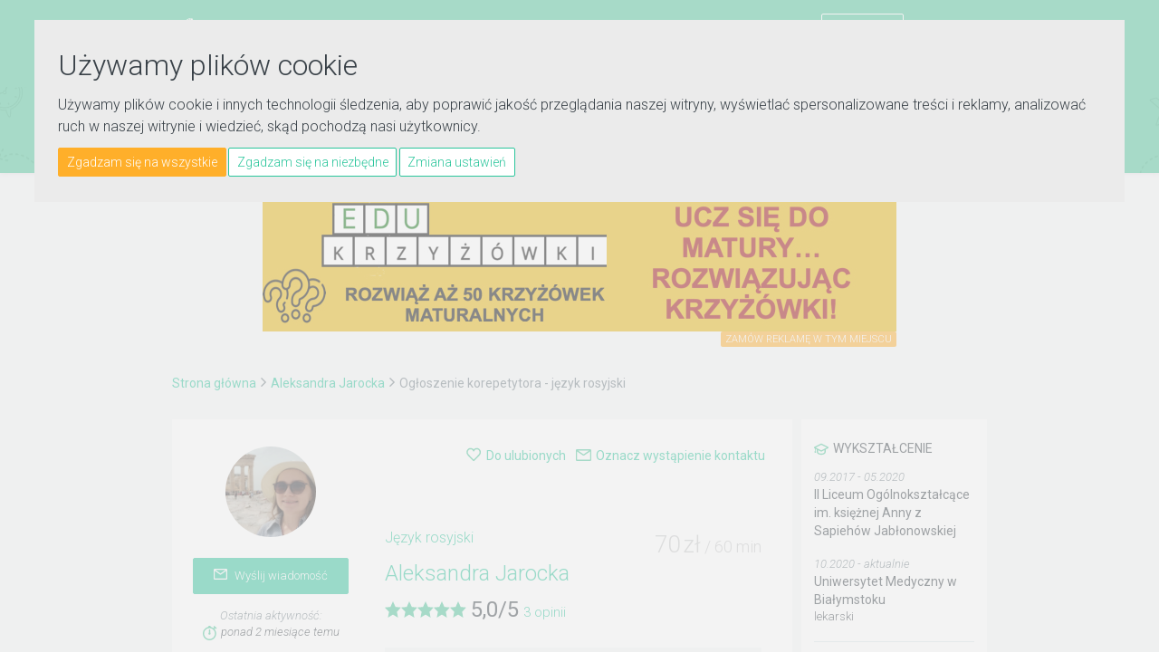

--- FILE ---
content_type: text/html; charset=utf-8
request_url: https://www.e-korepetycje.net/alexix19/jezyk-rosyjski
body_size: 9609
content:
<!DOCTYPE html>
<html lang="pl-PL">
	<head>
		<meta charset="utf-8">
		<meta http-equiv="X-UA-Compatible" content="IE=edge">
		<meta name="viewport" content="width=device-width; initial-scale=1; maximum-scale=1.0; user-scalable=no;">
		
		<link rel="apple-touch-icon" sizes="180x180" href="/images/favicons/apple-touch-icon.png">
		<link rel="icon" type="image/png" sizes="32x32" href="/images/favicons/favicon-32x32.png">
		<link rel="icon" type="image/png" sizes="16x16" href="/images/favicons/favicon-16x16.png">
		<link rel="manifest" href="/images/favicons/manifest.json">
		<link rel="mask-icon" href="/images/favicons/safari-pinned-tab.svg" color="#07af88 ">
		<meta name="theme-color" content="#ffffff ">
		<meta name="facebook-domain-verification" content="7e42vdo7qzpk5sw98jv8870zgwah07" />
		
		

		
		
<title>Korepetycje z języka rosyjskiego w Białymstoku - 70 zł za 60 minut</title>
<meta name="description" content="Korepetycje język rosyjski - Ogłoszenie korepetycji dodane przez użytkownika Aleksandra (alexix19)." />
<link rel="stylesheet" type="text/css" href="/style/owl.carousel.css?290897" />
<link rel="stylesheet" type="text/css" href="/style/bootstrap.min.css?290897" />
<link rel="stylesheet" type="text/css" href="/style/bootstrap-slider.min.css?290897" />
<link rel="stylesheet" type="text/css" href="/style/animate.css?290897" />
<link rel="stylesheet" type="text/css" href="/style/jquery.circliful.css?290897" />
<link rel="stylesheet" type="text/css" href="/style/font-awesome/css/font-awesome.min.css?290897" />
<link rel="stylesheet" type="text/css" href="/style/cs-select.css?290897" />
<link rel="stylesheet" type="text/css" href="/style/cs-skin-border.css?290897" />
<link rel="stylesheet" type="text/css" href="/style/main.css?290897" />
<link rel="stylesheet" type="text/css" href="/style/fix.css?290897" />
<script type="text/javascript" src="/js/jquery-1.10.2.min.js?290897"></script>
<script type="text/javascript" src="/js/jquery.circliful.min.js?290897"></script>
<script type="text/javascript" src="/js/jquery.placeholder.min.js?290897"></script>
<script type="text/javascript" src="/js/owl.carousel.min.js?290897"></script>
<script type="text/javascript" src="/js/bootstrap.min.js?290897"></script>
<script type="text/javascript" src="/js/bootstrap-slider.min.js?290897"></script>
<script type="text/javascript" src="/js/jquery.truncate.min.js?290897"></script>
<script type="text/javascript" src="/js/spin.min.js?290897"></script>
<script type="text/javascript" src="/js/noBounce.js?290897"></script>
<script type="text/javascript" src="/js/main.js?290897"></script>
<script type="text/javascript" src="/js/classie.js?290897"></script>
<script type="text/javascript" src="/js/selectFx.js?290897"></script>
<script type="text/javascript" src="/js/jquery.fitvids.js?290897"></script>
<script type="text/javascript" src="/js/scripts.js?290897"></script>
<script type="text/javascript" src="/js/base.js?290897"></script>
<script type="text/javascript" src="/js/card.js?290897"></script>
<script type="text/javascript" src="/js/card_contacts.js?290897"></script>
<script type="text/javascript" src="/js/options.js?290897"></script>
<meta property="og:type" content="website" />
<meta property="og:image" content="https://www.e-korepetycje.net/images/users/5214/521451/230_user-image.jpg?0409241051/">
<meta property="og:title" content="Korepetycje z języka rosyjskiego w Białymstoku - 70 zł za 60 minut"/>
<meta property="og:description" content="Korepetycje język rosyjski - Ogłoszenie korepetycji dodane przez użytkownika Aleksandra"/>		
		<link href="https://fonts.googleapis.com/css?family=Roboto:100,300,300i,400,400i,500&amp;subset=latin-ext" rel="stylesheet"> 
		
		<!--<link type="image/ico" rel="shortcut icon" href="favicon.png">-->
		<script src="https://www.google.com/recaptcha/api.js?onload=onloadCallback&render=explicit" async defer></script>		
		<meta property="og:url" content="http://www.e-korepetycje.net/alexix19" />		<meta property="fb:app_id" content="747432102107604" />

		<noscript><img height="1" width="1" style="display:none" src="https://www.facebook.com/tr?id=1659628677641423&ev=PageView&noscript=1" /></noscript>

		<style > 
			@media (max-width: 1360px){
				.nav-menu li.menu-item a {padding: 11px 1rem 5px;}
				.nav-menu li.menu-item a, .nav-menu li.multi-menu-item a {font-size: 12px;}
			}
		</style>
		<script>
            window.dataLayer = window.dataLayer || [];
            function gtag(){
                dataLayer.push(arguments);
            }
            gtag('consent', 'default', {
                'ad_storage': 'denied',
                'ad_user_data': 'denied',
                'ad_personalization': 'denied',
                'analytics_storage': 'denied'
            });
        </script>
		<script async src="https://www.googletagmanager.com/gtag/js?id=G-JEEE5Y37TD"></script>
		<script type="text/javascript" src="https://www.e-korepetycje.net/js/cookie-consent.js?3424" charset="UTF-8"></script>
		<script type="text/javascript" charset="UTF-8">
			document.addEventListener('DOMContentLoaded', function () {
				cookieconsent.run(
				{"notice_banner_type":"interstitial",
				"consent_type":"express",
				"palette":"dark",
				"language":"pl",
				"page_load_consent_levels":["strictly-necessary"],
				"notice_banner_reject_button_hide":false,
				"preferences_center_close_button_hide":false,
				"page_refresh_confirmation_buttons":false,
				"website_privacy_policy_url":"guiku",
				"callbacks": {
                        "scripts_specific_loaded": (level) => {
                            switch(level) {
                                case 'functionality':
                                    gtag('consent', 'update', {
                                        'ad_storage': 'granted',
                                        'ad_user_data': 'granted',
                                        'ad_personalization': 'granted',
                                        'analytics_storage': 'granted'
                                    });
                                    break;
                            }
                        }
                    },
                    "callbacks_force": true
			});
			});
		</script>

		<script type="text/plain" data-cookie-consent="strictly-necessary"></script>
		<script type="text/plain" data-cookie-consent="functionality">
			!function(f,b,e,v,n,t,s){if(f.fbq)return;n=f.fbq=function(){n.callMethod?
			n.callMethod.apply(n,arguments):n.queue.push(arguments)};if(!f._fbq)f._fbq=n;
			n.push=n;n.loaded=!0;n.version='2.0';n.queue=[];t=b.createElement(e);t.async=!0;
			t.src=v;s=b.getElementsByTagName(e)[0];s.parentNode.insertBefore(t,s)}(window,
			document,'script','https://connect.facebook.net/en_US/fbevents.js');
			fbq('init', '1659628677641423'); // Insert your pixel ID here.
			fbq('track', 'PageView');

			(function(i,s,o,g,r,a,m){i['GoogleAnalyticsObject']=r;i[r]=i[r]||function(){
			(i[r].q=i[r].q||[]).push(arguments)},i[r].l=1*new Date();a=s.createElement(o),
			m=s.getElementsByTagName(o)[0];a.async=1;a.src=g;m.parentNode.insertBefore(a,m)
			})(window,document,'script','//www.google-analytics.com/analytics.js','ga');

			window.dataLayer = window.dataLayer || [];
			function gtag(){dataLayer.push(arguments);}
			gtag('js', new Date());
			gtag('config', 'G-JEEE5Y37TD');

			ga('create', 'UA-3335353-7', 'auto');
			ga('send', 'pageview');
			ga('set', 'anonymizeIp', true);

		</script>
	</head>

	<body itemscope itemtype="https://schema.org/WebPage" class="search-bar">
<header class="navbar"><div class="navbar-top"><div class="main-container"><div class="navbar-brand"><a href="https://www.e-korepetycje.net"><img class="static" src="/images/svg/logo_white.svg" alt="E-Korepetycje"><img class="sticky" src="/images/svg/logo_white_small.svg" alt="E-Korepetycje"></a></div><ul class="nav-menu"><li class="multi-menu-item"><a href="https://www.e-korepetycje.net/zaloguj" class="">Zaloguj się</a><a href="https://www.e-korepetycje.net/rejestracja" class="btn btn-small btn-frame-white">Załóż konto</a><div class="divider-bar"></div><span class="socials-wrapper"><a class="social" href="https://www.facebook.com/ekorepetycjenet" target="_blank"><i class="fa fa-facebook"></i></a><a class="social" href="https://www.instagram.com/ekorepetycjenet/" target="_blank"><i class="fa fa-instagram"></i></a><a class="social" href="https://www.youtube.com/channel/UC7jz-rpe3dPNavfZB9MLpAg?sub_confirmation=1" target="_blank"><img class="svg" src="/images/svg/youtube.svg" alt="youtube"></a></span></li><li class="menu-item hvr-underline-from-left"><a href="https://www.e-korepetycje.net" >Ogłoszenia korepetytorów</a></li><li class="menu-item hvr-underline-from-left"><a href="https://www.e-korepetycje.net/uczen" >Ogłoszenia uczniów</a></li><li class="menu-item hvr-underline-from-left"><a href="https://www.e-korepetycje.net/praca">Oferty pracy</a></li><li class="menu-item hvr-underline-from-left"><a href="https://www.e-korepetycje.net/reklama">Reklama</a></li><li class="menu-item hvr-underline-from-left"><a href="https://www.e-korepetycje.net/blog">Blog</a></li></ul><a href="#" class="hamburger-menu"><span></span><span></span><span></span></a><div class="clearfix"></div></div></div><div class="main-container"><form method="get" action="https://www.e-korepetycje.net/szukaj"><input id="top-search" type="search" tabindex="1" name="query" placeholder="np. przygotowanie do matury z matematyki" value="" ><select class="cs-select cs-skin-border search-target"><option value="https://www.e-korepetycje.net/szukaj" selected="selected">Ogłoszenia korepetytorów</option><option value="https://www.e-korepetycje.net/uczen">Ogłoszenia uczniów</option><option value="https://www.e-korepetycje.net/praca">Oferty pracy</option></select><input type="submit" value="Szukaj" class="btn btn-small btn-full-lead"><ul id="search-prompt" class="hints"></ul><input type="hidden" name="range" value="0" /><input type="hidden" name="reviews" value="0" /><input type="hidden" name="rate" value="0" /><input type="hidden" name="ll" value="0" /><input type="hidden" name="phone" value="0" /><input type="hidden" name="photo" value="0" /><input type="hidden" name="sort" value="data-aktualizacji" /><input type="hidden" name="dir" value="desc" /></form></div></header><div id="fb-root"></div><script>
	(function(d, s, id) {
		var js, fjs = d.getElementsByTagName(s)[0];
		if (d.getElementById(id)) return;
		js = d.createElement(s); js.id = id;
		js.src = "//connect.facebook.net/pl_PL/sdk.js#xfbml=1&version=v2.10";
		fjs.parentNode.insertBefore(js, fjs);
	}(document, 'script', 'facebook-jssdk'));
</script>
<div id="content" class="content"><section class="bg-grey"><div class="main-container"><div class="banner-top-wrapper"><div class="banner-top"><script type="text/javascript">$(function() {	
	var url= "https://www.e-korepetycje.net/redirect-banner,835S,alexix19,jezyk-rosyjski";
	var img= "https://www.e-korepetycje.net/campaign,835S,alexix19,jezyk-rosyjski";
	var content = '<a href="'+url+'" rel="nofollow" onclick="target=_blank" class="js_load"><img src="'+img+'" alt="edukrzy" width="700" height="100" /></a>';
	if(url != "" && img != "") {
		$('#billboard').html(content);
	}


 });</script><div id="billboard"></div></div><div class="tag"><a href="https://kampanie.e-korepetycje.net">Zamów reklamę w tym miejscu</a></div><div class="clearfix"></div></div><div class="breadcrumbs hidden-xxs"><span><a href="https://www.e-korepetycje.net">Strona główna</a></span><span><i class="fa fa-angle-right"></i></span><span><a href="https://www.e-korepetycje.net/alexix19">Aleksandra Jarocka</a></span><span><i class="fa fa-angle-right"></i></span><span>Ogłoszenie korepetytora - język rosyjski</span></div><div class="content-wrapper"><div class="offer-list-container"><div class="offer offer-full"><div class="teacher-av-bar"><div class="bar"><div class="add-to-fav advert-mark" rel="679639">Do ulubionych</div><div class="add-to-fav advert-unmark" rel="679639">Usuń z ulubionych</div></div><div class="bar"><div class="add-to-con advert-contact" rel="679639">Oznacz wystąpienie kontaktu</div><div class="add-to-con advert-uncontact" rel="679639">Odznacz wystąpienie kontaktu</div></div></div><div class="offer-full-inner-sidebar"><div class="offer-full-inner-sidebar-mob-left"><div class="avatar-wrapper"><img src="https://www.e-korepetycje.net/images/users/5214/521451/230_user-image.jpg?0409241051"></div><h2 class="xxs-visible">Aleksandra Jarocka</h2><div class="btn btn-small btn-full-lead xxs-hidden"><a href="?wyslij-wiadomosc" class="card-message"  data-attr="521451"><img src="/images/png/message_white.png" alt="koperta">Wyślij wiadomość</a></div></div><div class="offer-full-inner-sidebar-mob-right"><div class="offer-full-inner-sidebar-lastseen"><div>Ostatnia aktywność:</div><span>ponad 2 miesiące temu</span></div><div class="offer-full-inner-sidebar-feats contact-data"><div class="feat-phone phone" rel="MDE1">&nbsp;</div><button class="btn btn-full-lead dip" data-dip="W7P3T" data-pid="d6f2b9a9f60c5acb0ca3497ea256aac8" data-dim="dip">Pokaż</button></div><div class="offer-full-inner-sidebar-feats"><div class="feat-city">Online</div><div class="feat-city">Białystok</div><div class="feat-city">Michałowo</div><div class="feat-city">Gródek</div><div class="feat-calendar">Dostępność</div></div><div class="offer-full-inner-sidebar-days"><div class="day active">Pn</div><div class="day active">Wt</div><div class="day active">Śr</div><div class="day active">Cz</div><div class="day">Pi</div><div class="day">So</div><div class="day">Nd</div><div class="clearfix"></div>
			</div></div><div class="social-likes"><div class="g-plusone" data-size="medium"></div><div class="fb-like" data-href="" data-layout="button_count" data-action="like" data-size="small" data-show-faces="true" data-share="true"></div></div><div class="btn btn-small btn-full-lead xxs-visible"><a href="?wyslij-wiadomosc" class="card-message"  data-attr="521451"><img src="/images/png/message_white.png" alt="koperta">Wyślij wiadomość</a></div></div><div class="offer-content "><section itemscope itemtype="https://schema.org/Product">
<div class="offer-top"><meta itemprop="image" content="https://www.e-korepetycje.net/images/users/5214/521451/230_user-image.jpg?0409241051" /><div class="clearfix"></div><span class="subject" itemprop="name"><a href="https://www.e-korepetycje.net/jezyk-rosyjski">Język rosyjski</a></span><span class="cost"><span itemprop="offers" itemscope itemtype="https://schema.org/Offer"><meta itemprop="availability" content="https://schema.org/InStock" /><meta itemprop="price" content="70" /><meta itemprop="priceCurrency" content="PLN" /><span class="lesson-price">70</span> <span class="lesson-price">zł</span></span><span class="lesson-time"> / 60 min</span></span><div class="clearfix"></div><h2 class="xxs-hidden"><a href="https://www.e-korepetycje.net/alexix19">Aleksandra Jarocka</a></h2><span itemprop="aggregateRating" itemscope itemtype="https://schema.org/AggregateRating"><meta itemprop="worstRating" content="1"><span class="stars"><img src="/images/svg/star-on.svg" alt="gwiazdka"><img src="/images/svg/star-on.svg" alt="gwiazdka"><img src="/images/svg/star-on.svg" alt="gwiazdka"><img src="/images/svg/star-on.svg" alt="gwiazdka"><img src="/images/svg/star-on.svg" alt="gwiazdka"></span><span class="rate"><span itemprop="ratingValue">5,0</span>/<span itemprop="bestRating">5</span></span><span class="opinions"><a href="#opinie"><span itemprop="reviewCount">3</span> opinii</a></span></span></div><div class="offer-full-content-section"><h3 class="offer-full-header-info">Opis ogłoszenia</h3><div itemprop="description"><p>Ostatnie wolne miejsca! </p>

<p>Witam! :)<br />
Oferuję pomoc w nauce języka rosyjskiego, zarówno od podstaw jak i jako kontynuację kursu. Podczas zajęć będziemy rozwijać umiejętności takie jak pisanie, czytanie, słuchanie, z naciskiem na konwersacje.</p>

<p>Jestem laureatką konkursu przedmiotowego, Mistrzem Gramatyki Języka Rosyjskiego w Województwie podlaskim w 2018r., na maturze na poziomie rozszerzonym uzyskałam 96%. Ponadto jestem miłośniczką tego języka.</p>

<p>Zajęcia możemy przeprowadzić u mnie, u ucznia lub w umównionym miejscu publicznym. </p>

<p>Pierwsza lekcja jest darmowa.</p>

<p>Zainteresowane osoby proszę o kontakt pod nr. 510137841 lub przez stronę.</p>

<p>Do zobaczenia! :)</p></div></div><div class="offer-full-content-section"><h3 class="offer-full-header-availability">Dostępność</h3><div class="day active"><span class="avail-day">Poniedziałek</span><span class="avail-hour">13:00 - 19:00</span></div><div class="day active"><span class="avail-day">Wtorek</span><span class="avail-hour">13:00 - 19:00</span></div><div class="day active"><span class="avail-day">Środa</span><span class="avail-hour">Do uzgodnienia</span></div><div class="day active"><span class="avail-day">Czwartek</span><span class="avail-hour">13:00 - 19:00</span></div><div class="day"><span class="avail-day">Piątek</span></div><div class="day"><span class="avail-day">Sobota</span></div><div class="day"><span class="avail-day">Niedziela</span></div></div><div class="offer-full-content-section"><h3 class="offer-full-header-levels">Zakres lekcji</h3><div>Szkoła podstawowa</div><div>Szkoła średnia</div></div><div class="offer-full-content-section"><h3 class="offer-full-header-location">Miejsce lekcji</h3><div>U nauczyciela</div><div>U ucznia</div><div>Online</div></div></section><div class="offer-full-content-section profile contact-form"><h3>Napisz do użytkownika</h3><form id="contact-form" method="post"><input type="hidden" name="post_check" value="contact_form" id="post_check" /><input type="hidden" name="uid" value="521451" id="uid" /><div class="form-group"><input type="text" name="messageEmail" id="messageEmail" class="form-control" placeholder="Adres e-mail" /></div><div class="form-group"><input type="text" name="messageSubject" id="messageSubject" class="form-control" placeholder="Temat" /></div><div class="form-group"><textarea name="messageContent"  id="messageContent" class="form-control" cols="20" rows="5" placeholder="Wiadomość"></textarea></div><div class="form-group"><div id="contact-captcha" class="g-recaptcha"></div></div><div class=""><button type="submit" class="btn btn-large btn-full-lead send-message">Wyślij wiadomość</button></div></form></div></div></div></div><div class="offer-sidebar-container"><div class="offer-sidebar offer-full-sidebar"><div class="offer-sidebar-section"><div class="offer-sidebar-education-section"><h5 class="offer-sidebar-header-school">Wykształcenie</h5><div class="offer-sidebar-education-single"><div class="date">09.2017   - 05.2020  </div><div class="main">II Liceum Ogólnokształcące im. księżnej Anny z Sapiehów Jabłonowskiej</div></div><div class="offer-sidebar-education-single"><div class="date">10.2020   - aktualnie</div><div class="main">Uniwersytet Medyczny w Białymstoku</div><div class="bottom">lekarski</div></div></div><div class="offer-sidebar-education-section"><h5 class="offer-sidebar-header-course">Kursy i szkolenia</h5><div class="offer-sidebar-education-single"><div class="bottom">Nie dodano</div></div></div><div class="offer-sidebar-education-section"><h5 class="offer-sidebar-header-certificate">Doświadczenie</h5><div class="offer-sidebar-education-single"><div class="bottom">Nie dodano</div></div></div><div class="clearfix"></div><div class="offer-sidebar-section other-offer-section"><h5>Udzielam korepetycji</h5><a href="https://www.e-korepetycje.net/alexix19/matematyka"><div class="sidebar-other-offer"><div class="sidebar-other-offer-left"><div class="subject">matematyka</div><span class="cost"><span class="lesson-price">60 - 70 zł</span><span class="lesson-time"> / 60 min</span></span></div><div class="sidebar-other-offer-right"><i class="fa fa-angle-right"></i></div></div></a></div></div></div></div><div class="clearfix"></div><div class="offer-list-container"><div id="opinie" class="opinion-section"><h3>Ostatnie opinie</h3><br><span class="opinions">wystawiono opinii: 3</span><div class="clearfix"></div><div class="opinion-single type-2"><div class="avatar-wrapper"><img src="https://www.e-korepetycje.net/images/aavatar-medium.png" alt="avatar"></div><div class="opinion-content-column"><div class="opinion-author">Malwina</div><div class="clearfix"></div><span class="stars"><img src="/images/svg/star-on.svg" alt="gwiazdka"><img src="/images/svg/star-on.svg" alt="gwiazdka"><img src="/images/svg/star-on.svg" alt="gwiazdka"><img src="/images/svg/star-on.svg" alt="gwiazdka"><img src="/images/svg/star-on.svg" alt="gwiazdka"></span><span class="rate">5/5</span><div class="opinion-date">13&nbsp;września&nbsp;2025</div><div class="clearfix"></div><div class="opinion-content-wrapper"><p>Bardzo polecam nauczyciela. Super spokojne i cierpliwe podejście do dzieci. Świetnie uczy. Córka bardzo zadowolona. Oceny znacznie lepsze. Świetny korepetytor. Bardzo warto zapisać się na lekcje do Pani Aleksandry :)</p></div></div></div><div class="opinion-single type-2"><div class="avatar-wrapper"><img src="https://www.e-korepetycje.net/images/aavatar-medium.png" alt="avatar"></div><div class="opinion-content-column"><div class="opinion-author">Krzysztof</div><div class="clearfix"></div><span class="stars"><img src="/images/svg/star-on.svg" alt="gwiazdka"><img src="/images/svg/star-on.svg" alt="gwiazdka"><img src="/images/svg/star-on.svg" alt="gwiazdka"><img src="/images/svg/star-on.svg" alt="gwiazdka"><img src="/images/svg/star-on.svg" alt="gwiazdka"></span><span class="rate">5/5</span><div class="opinion-date">30&nbsp;czerwca&nbsp;2025</div><div class="clearfix"></div><div class="opinion-content-wrapper"><p>Polecam Panią Aleksandrę! Profesjonalizm, znajomość tematu, kultura osobista i cierpliwość - to wszystko spowodowało, iż córka znacząco podciągnęła się z j. rosyjskiego z oceny 2 na 4. Lekcje przeprowadzane wzoroowe w miłej atmosferze. Mieliśmy problem z językiem - pozbyliśmy się go. Szczerze polecam!</p></div></div></div><div class="opinion-single type-2"><div class="avatar-wrapper"><img src="https://www.e-korepetycje.net/images/aavatar-medium.png" alt="avatar"></div><div class="opinion-content-column"><div class="opinion-author">Agnieszka</div><div class="clearfix"></div><span class="stars"><img src="/images/svg/star-on.svg" alt="gwiazdka"><img src="/images/svg/star-on.svg" alt="gwiazdka"><img src="/images/svg/star-on.svg" alt="gwiazdka"><img src="/images/svg/star-on.svg" alt="gwiazdka"><img src="/images/svg/star-on.svg" alt="gwiazdka"></span><span class="rate">5/5</span><div class="opinion-date">10&nbsp;czerwca&nbsp;2024</div><div class="clearfix"></div><div class="opinion-content-wrapper"><p>Serdecznie polecam Panią Aleksandrę jako korepetytora. Córka dostała 5 na koniec roku z matematyki. W niecały rok z uczennicy, która miała same 3 na koniec roku (czasem 2), ku naszej i jej radości ma 5 :). Dotychczas matematyka w szkole była ogromnie stresująca dla córki i naprawdę mieliśmy problem. Teraz dzięki tym korepetycjom jesteśmy spokojni o ocenę i w domu jest mniej stresów. Pani Aleksandra ma wielką kulturę osobistą.i dużo spokoju i cierpliwości w trakcie lekcji. Korki zawsze na czas i zawsze na bieżąco z materialem w szkole. Lekcje profesjonalnie i z sukcekcesami. Serdecznie polecam. I dziękuję bardzo.</p></div></div></div></div></div><div class="clearfix"></div><div><form method="post" action="#dodaj-opinie" id="dodaj-opinie"><div class="alert alert-info alert-dismissible"><button type="button" class="close" data-dismiss="alert"><span>&times;</span></button><p>Po dodaniu opinii nie będzie możliwa jej edycja, dlatego upewnij się, że wypełniłeś/aś prawidłowo wszystkie pola.</p></div><input type="hidden" name="post_check" value="review_form" id="post_check" /><input type="hidden" name="uid" value="521451" id="uid" /><div class="form-group"><select name="review_rate" id="review_rate" class="cs-select cs-skin-border"><option value="0"  selected="selected" >-- Ocena --</option><option value="1" >Bardzo słaby</option><option value="2" >Słaby</option><option value="3" >Bez zastrzeżeń</option><option value="4" >Dobry</option><option value="5" >Bardzo dobry</option></select></div><div class="form-group"><textarea name="review"  id="review" class="form-control" rows="3" cols="20" placeholder="Opinia"></textarea></div><div class="form-group inline-group"><input type="text" name="noreg_first_name" id="noreg_first_name" class="form-control" placeholder="Imię" /></div><div class="form-group inline-group"><input type="email" name="noreg_email" id="noreg_email" class="form-control" placeholder="Email" /></div><p class="justify"><small>Wystawiając opinię oświadczasz, że działasz zgodnie z <a href="https://www.e-korepetycje.net/regulamin">regulaminem</a>, treść opinii jest zgodna z prawdą, a Ty ponosisz za nią pełną odpowiedzialność. Więcej informacji na ten temat znajdziesz w <a href="https://www.e-korepetycje.net/polityka-prywatnosci">Polityce Prywatności</a>.</small></p><div class="form-group"><div id="review-captcha" class="g-recaptcha"></div></div><div class="form-group"><button type="submit" class="btn btn-large btn-full-lead send-review" data-attr="521451">Dodaj opinię</button></div><p class="justify">Wystawiając opinię oświadczasz, że jej treść jest zgodna z prawdą, a Ty ponosisz za nią pełną odpowiedzialność. W bazie serwisu e-korepetycje.net będą przechowywane dane takie jak adres e-mail oraz adres IP, z którego wypełniono formularz opinii. Dane te umożliwiają identyfikację autora opinii i mogą zostać udostępnione na wniosek podmiotów uprawnionych do tego, w przypadku zgłoszenia przez użytkownika działań niezgodnych z polskim prawem, w szczególności dotyczących czynów nieuczciwej konkurencji.</p></form></div></div><div class="clearfix"></div></div><div class="clearfix"></div></div></section>		</div>

				<footer>
			<div class="footer-top">
				<div class="main-container">
                   
                     <div class="footer-top-left">
						<img src="/images/svg/logo_green.svg" alt="E-korepetycje logo">
						<p>
							Serwis z największą bazą ogłoszeń korepetycji w Polsce.<br>
							W mgnieniu oka znajdziesz tu najlepszą pomoc w nauce, w tym oferty przygotowania do matury i innych egzaminów. Korepetytorzy i prywatne szkoły dodają swoje ogłoszenia, aby uczniowie mogli je szybko wyszukać.
						</p>
						<ul>
                           <li class="social">
                                <a href="https://www.facebook.com/ekorepetycjenet" target="_blank"><i class="fa fa-facebook"></i></a>
                            </li>
                           <li class="social">
                                <a href="https://www.instagram.com/ekorepetycjenet/" target="_blank"><i class="fa fa-instagram"></i></a>
                            </li>
                            <li class="social">
                                <a href="https://www.youtube.com/channel/UC7jz-rpe3dPNavfZB9MLpAg?sub_confirmation=1" target="_blank">
                                   <img src="/images/svg/youtube_lead.svg" alt="youtube">
                                </a>
                            </li>
							<li class="social"><a href="https://www.e-korepetycje.net/artykuly/pomagam-nie-szkodze" ><img src="/images/pomagamnieszkodze.png" alt="Pomagam nie szkodzę" /></a></li>
                        </ul>

						<p style="margin-top: 25px; ">Sprawdź też:</p>
						<a href="https://www.e-tlumacze.net"><img src="https://www.e-korepetycje.net/images/logo-tlumacze.png" alt="Tłumacze różnych języków w jednym miejscu" style="width: 172px; height: auto;"></a>
						
					 </div>
                   
                     <div class="footer-top-right">
                        <div class="footer-column">	
                            <div class="footer-header">Ogłoszenia</div>
                            <ul>
                                <li><a href="https://www.e-korepetycje.net">Ogłoszenia korepetytorów</a></li>
                                <li><a href="https://www.e-korepetycje.net/uczen">Ogłoszenia uczniów</a></li>
                                <li><a href="https://www.e-korepetycje.net/praca">Oferty pracy</a></li>
                            </ul>
                        </div>
                        <div class="footer-column">	
                            <div class="footer-header">Pomoc</div>
                            <ul>
                                <li><a href="https://www.e-korepetycje.net/kontakt">Kontakt</a></li>
                                <li><a href="https://www.e-korepetycje.net/regulamin">Regulamin</a></li>
                                <li><a href="https://www.e-korepetycje.net/pomoc">FAQ</a></li>
                            </ul>
                        </div>
                        <div class="footer-column">	
                            <div class="footer-header">Serwis</div>
                            <ul>
								<li><a href="https://www.e-korepetycje.net/rejestracja">Załóż konto</a></li>
                                <li><a href="https://www.e-korepetycje.net/opinie">Opinie o serwisie</a></li>
                                <li><a href="https://www.e-korepetycje.net/reklama">Reklama</a></li>
                                <li><a href="https://www.e-korepetycje.net/blog">Blog</a></li>
                                <li><a href="https://www.e-korepetycje.net/baza-testow">Baza testów</a></li>
                            </ul>
                        </div>

                        <div class="clearfix"></div>
                    </div>
                    <div class="clearfix"></div>
				</div>
			</div>
			<div class="main-container">
				<div class="footer-bottom">
				<span class="copy">Copyright © 2006 - 2026 <a href="https://www.e-korepetycje.net">e-korepetycje.net</a>. Wszelkie prawa zastrzeżone.</span><span class="author">Design by <a href="http://follow.vision/">Follow Vision</a></span><br><span id="cookie-info-text">Nasz serwis wykorzystuje mechanizm plików cookies. <a href="https://www.e-korepetycje.net/polityka-prywatnosci">Polityka prywatności.</a> - <a href="#" id="open_preferences_center">Zmień preferencje ciasteczek</a></span>				</div>
			</div>
			<a href="#" class="scrollToTop"><i class="fa fa-arrow-up" aria-hidden="true"></i></a>
		</footer>
		<script type="text/javascript">
		_linkedin_partner_id = "835346";
		window._linkedin_data_partner_ids = window._linkedin_data_partner_ids || [];
		window._linkedin_data_partner_ids.push(_linkedin_partner_id);
		</script><script type="text/javascript">
		(function(){var s = document.getElementsByTagName("script")[0];
		var b = document.createElement("script");
		b.type = "text/javascript";b.async = true;
		b.src = "https://snap.licdn.com/li.lms-analytics/insight.min.js";
		s.parentNode.insertBefore(b, s);})();
		</script>
		<noscript>
		<img height="1" width="1" style="display:none;" alt="" src="https://dc.ads.linkedin.com/collect/?pid=835346&fmt=gif" />
		</noscript>		
		<script>
			(function() {
				[].slice.call( document.querySelectorAll( 'select.cs-select' ) ).forEach( function(el) {	
					new SelectFx(el);
				} );
			})();

			$(document).ready(function(){
				$(".video-wrapper").fitVids();
			});        
        </script>  
	   
	</body>
</html>


--- FILE ---
content_type: image/svg+xml
request_url: https://www.e-korepetycje.net/images/svg/heart-full.svg
body_size: 2103
content:
<svg width="17" height="16" xmlns="http://www.w3.org/2000/svg">

 <g>
  <title>background</title>
  <rect fill="none" id="canvas_background" height="402" width="582" y="-1" x="-1"/>
 </g>
 <g>
  <title>Layer 1</title>
  <path id="svg_1" d="m15.707,3.436c-0.76,-1.694 -2.363,-2.788 -4.085999,-2.788c-1.721001,0 -2.836,0.757 -3.495,1.577c-0.658,-0.82 -1.774,-1.577 -3.495,-1.577c-1.722,0 -3.326,1.094 -4.084,2.788c-0.791,1.763 -0.45,3.727 0.912,5.253c3.26,3.658 6.142,6.250999 6.17,6.276999c0.142,0.127001 0.32,0.190001 0.497,0.190001c0.177999,0 0.356,-0.063 0.497,-0.190001c0.029,-0.026 2.911,-2.618999 6.171,-6.276c1.362,-1.526999 1.703,-3.491 0.913,-5.253999zm-2.024,4.263c-2.41,2.705 -4.606,4.813 -5.556999,5.701c-0.949,-0.887 -3.144001,-2.993999 -5.556,-5.701c-0.975,-1.092 -1.216,-2.424 -0.665,-3.655c0.511,-1.141 1.607,-1.908 2.726,-1.908c2.22,0 2.722,1.66 2.773,1.854c0.083,0.329 0.378,0.564 0.717,0.564c0.002,0 0.004,0 0.006,0c0.338,0 0.635,-0.235 0.72,-0.562c0.051,-0.19 0.551,-1.854 2.774,-1.854c1.12,0 2.215,0.766 2.726999,1.907c0.552,1.23 0.31,2.562 -0.665,3.654z" fill="rgb(75, 197, 153)" fill-rule="evenodd"/>
  <ellipse ry="3.710935" rx="3.63281" id="svg_2" cy="5.339844" cx="4.984376" fill-opacity="null" stroke-opacity="null" stroke-width="0" stroke="null" fill="rgb(75, 197, 153)"/>
  <ellipse ry="3.867185" rx="4.140623" id="svg_3" cy="9.480467" cx="7.757812" fill-opacity="null" stroke-opacity="null" stroke-width="0" stroke="null" fill="rgb(75, 197, 153)"/>
  <ellipse ry="3.476561" rx="3.515623" id="svg_4" cy="4.949219" cx="11.66406" fill-opacity="null" stroke-opacity="null" stroke-width="0" stroke="null" fill="rgb(75, 197, 153)"/>
  <ellipse ry="1.718749" rx="1.484374" id="svg_5" cy="8.347655" cx="12.132809" fill-opacity="null" stroke-opacity="null" stroke-width="0" stroke="null" fill="rgb(75, 197, 153)"/>
  <ellipse ry="1.015624" rx="0.664062" id="svg_6" cy="8.58203" cx="3.734377" fill-opacity="null" stroke-opacity="null" stroke-width="0" stroke="null" fill="rgb(75, 197, 153)"/>
  <ellipse ry="0.820312" rx="0.625" id="svg_8" cy="12.917965" cx="8.148437" fill-opacity="null" stroke-opacity="null" stroke-width="0" stroke="null" fill="rgb(75, 197, 153)"/>
 </g>
</svg>

--- FILE ---
content_type: application/javascript
request_url: https://www.e-korepetycje.net/js/card.js?290897
body_size: 1054
content:
$("document").ready(function(){
	reviews();
});

var contact_captcha;
var contact_captcha_modal;
var review_captcha;
var review_captcha_modal;
var onloadCallback = function() {
	if ( $('#contact-captcha').length ) {
		contact_captcha = grecaptcha.render('contact-captcha', {
			'sitekey' : '6LdWJkAUAAAAAJ4V3iAvwgft9Dk3z2htAoNtaKiW',
			'theme' : 'light'
		})
	};
	if ( $('#contact-captcha').length ) {
		review_captcha = grecaptcha.render('review-captcha', {
			'sitekey' : '6LdWJkAUAAAAAJ4V3iAvwgft9Dk3z2htAoNtaKiW',
			'theme' : 'light'
		});
	}
};



function reviews(){
	form = $('#dodaj-opinie');	
	if(form.length>0){
		form.hide();
		uid = form.find('.send-review').data('attr');
		$('<div id="add-review" class="btn btn-small btn-frame-lead" data-toggle="tooltip" data-attr="'+uid+'"><img src="/images/svg/add.svg" alt="ołówek">Dodaj opinię</div>').insertBefore(form);
		$('<div id="add-review" class="btn btn-small btn-frame-lead" data-toggle="tooltip" data-attr="'+uid+'"><img src="/images/svg/add.svg" alt="ołówek">Dodaj opinię</div>').insertAfter($('.opinion-section .opinions'));
	}
	
	$('body').delegate('#add-review', 'click', function(e){
		e.preventDefault();
		uid = parseInt($(this).data('attr'));
		if (uid>0){
			$.post('/request?mod=write_review',  {uid: uid}, function(data) {
				if(data!=undefined && data!=''){
					$('#modal-rate').remove();
					$('body').append(data);
					(function() {
						[].slice.call( document.querySelectorAll( '#modal-rate select' ) ).forEach( function(el) {	
							new SelectFx(el);
						} );
					})();
					$('#modal-rate').modal('show');
					review_captcha_modal = grecaptcha.render('review-captcha-modal', {
						'sitekey' : '6LdWJkAUAAAAAJ4V3iAvwgft9Dk3z2htAoNtaKiW',
						'theme' : 'light'
					});
				}
			});
		}
	});
	
	
	$("body").delegate("#modal-rate .send-review", "click", function(e) {
		e.preventDefault();
		$('<div class="preloader"></div>').insertBefore('.modal-body');
		$('.preloader').css('width', '100%').css('height', '100%');
		inputs = {};
		$('#modal-rate input, #modal-rate textarea, #modal-rate select').each(function(){
			if($(this).attr('name')!=undefined){
				inputs[$(this).attr('name')] = $(this).val();
			}
		});
		uid = parseInt($(this).data('attr'));
		aid = parseInt($('header.adv').attr('rel'));
		//$('#modal-card-message .modal-body').addClass('busy-64');
		$.post('/request?mod=send_review',  {values: inputs, aid: aid, uid: uid}, function(data) {
			if(data!=undefined && data!=''){
				$('.preloader').remove();
				$('#modal-rate .modal-body').html(data);
				(function() {
					[].slice.call( document.querySelectorAll( '#modal-rate select' ) ).forEach( function(el) {	
						new SelectFx(el);
					} );
				})();
				review_captcha_modal = grecaptcha.render('review-captcha-modal', {
					'sitekey' : '6LdWJkAUAAAAAJ4V3iAvwgft9Dk3z2htAoNtaKiW',
					'theme' : 'light'
				});
			//	$('#modal-card-message .modal-body').removeClass('busy-64');
			}
		});
	});
	
	
	$('.show-more-reviews').click(function(e){
		e.preventDefault();
		$('.all-opinion-wrap').show();
		$('.show-more-reviews').parent().remove();
	});
}